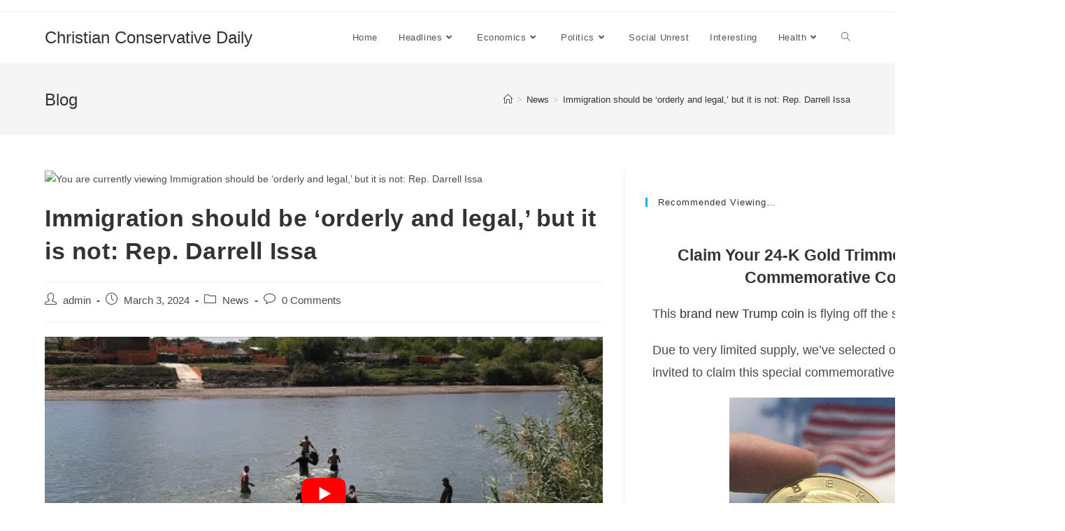

--- FILE ---
content_type: text/html; charset=UTF-8
request_url: https://christianconservativevalues.com/immigration-should-be-orderly-and-legal-but-it-is-not-rep-darrell-issa/
body_size: 18231
content:
<!DOCTYPE html>
<html class="html" lang="en-US">
<head><meta charset="UTF-8"><script>if(navigator.userAgent.match(/MSIE|Internet Explorer/i)||navigator.userAgent.match(/Trident\/7\..*?rv:11/i)){var href=document.location.href;if(!href.match(/[?&]nowprocket/)){if(href.indexOf("?")==-1){if(href.indexOf("#")==-1){document.location.href=href+"?nowprocket=1"}else{document.location.href=href.replace("#","?nowprocket=1#")}}else{if(href.indexOf("#")==-1){document.location.href=href+"&nowprocket=1"}else{document.location.href=href.replace("#","&nowprocket=1#")}}}}</script><script>class RocketLazyLoadScripts{constructor(e){this.triggerEvents=e,this.eventOptions={passive:!0},this.userEventListener=this.triggerListener.bind(this),this.delayedScripts={normal:[],async:[],defer:[]},this.allJQueries=[]}_addUserInteractionListener(e){this.triggerEvents.forEach((t=>window.addEventListener(t,e.userEventListener,e.eventOptions)))}_removeUserInteractionListener(e){this.triggerEvents.forEach((t=>window.removeEventListener(t,e.userEventListener,e.eventOptions)))}triggerListener(){this._removeUserInteractionListener(this),"loading"===document.readyState?document.addEventListener("DOMContentLoaded",this._loadEverythingNow.bind(this)):this._loadEverythingNow()}async _loadEverythingNow(){this._delayEventListeners(),this._delayJQueryReady(this),this._handleDocumentWrite(),this._registerAllDelayedScripts(),this._preloadAllScripts(),await this._loadScriptsFromList(this.delayedScripts.normal),await this._loadScriptsFromList(this.delayedScripts.defer),await this._loadScriptsFromList(this.delayedScripts.async),await this._triggerDOMContentLoaded(),await this._triggerWindowLoad(),window.dispatchEvent(new Event("rocket-allScriptsLoaded"))}_registerAllDelayedScripts(){document.querySelectorAll("script[type=rocketlazyloadscript]").forEach((e=>{e.hasAttribute("src")?e.hasAttribute("async")&&!1!==e.async?this.delayedScripts.async.push(e):e.hasAttribute("defer")&&!1!==e.defer||"module"===e.getAttribute("data-rocket-type")?this.delayedScripts.defer.push(e):this.delayedScripts.normal.push(e):this.delayedScripts.normal.push(e)}))}async _transformScript(e){return await this._requestAnimFrame(),new Promise((t=>{const n=document.createElement("script");let r;[...e.attributes].forEach((e=>{let t=e.nodeName;"type"!==t&&("data-rocket-type"===t&&(t="type",r=e.nodeValue),n.setAttribute(t,e.nodeValue))})),e.hasAttribute("src")?(n.addEventListener("load",t),n.addEventListener("error",t)):(n.text=e.text,t()),e.parentNode.replaceChild(n,e)}))}async _loadScriptsFromList(e){const t=e.shift();return t?(await this._transformScript(t),this._loadScriptsFromList(e)):Promise.resolve()}_preloadAllScripts(){var e=document.createDocumentFragment();[...this.delayedScripts.normal,...this.delayedScripts.defer,...this.delayedScripts.async].forEach((t=>{const n=t.getAttribute("src");if(n){const t=document.createElement("link");t.href=n,t.rel="preload",t.as="script",e.appendChild(t)}})),document.head.appendChild(e)}_delayEventListeners(){let e={};function t(t,n){!function(t){function n(n){return e[t].eventsToRewrite.indexOf(n)>=0?"rocket-"+n:n}e[t]||(e[t]={originalFunctions:{add:t.addEventListener,remove:t.removeEventListener},eventsToRewrite:[]},t.addEventListener=function(){arguments[0]=n(arguments[0]),e[t].originalFunctions.add.apply(t,arguments)},t.removeEventListener=function(){arguments[0]=n(arguments[0]),e[t].originalFunctions.remove.apply(t,arguments)})}(t),e[t].eventsToRewrite.push(n)}function n(e,t){let n=e[t];Object.defineProperty(e,t,{get:()=>n||function(){},set(r){e["rocket"+t]=n=r}})}t(document,"DOMContentLoaded"),t(window,"DOMContentLoaded"),t(window,"load"),t(window,"pageshow"),t(document,"readystatechange"),n(document,"onreadystatechange"),n(window,"onload"),n(window,"onpageshow")}_delayJQueryReady(e){let t=window.jQuery;Object.defineProperty(window,"jQuery",{get:()=>t,set(n){if(n&&n.fn&&!e.allJQueries.includes(n)){n.fn.ready=n.fn.init.prototype.ready=function(t){e.domReadyFired?t.bind(document)(n):document.addEventListener("rocket-DOMContentLoaded",(()=>t.bind(document)(n)))};const t=n.fn.on;n.fn.on=n.fn.init.prototype.on=function(){if(this[0]===window){function e(e){return e.split(" ").map((e=>"load"===e||0===e.indexOf("load.")?"rocket-jquery-load":e)).join(" ")}"string"==typeof arguments[0]||arguments[0]instanceof String?arguments[0]=e(arguments[0]):"object"==typeof arguments[0]&&Object.keys(arguments[0]).forEach((t=>{delete Object.assign(arguments[0],{[e(t)]:arguments[0][t]})[t]}))}return t.apply(this,arguments),this},e.allJQueries.push(n)}t=n}})}async _triggerDOMContentLoaded(){this.domReadyFired=!0,await this._requestAnimFrame(),document.dispatchEvent(new Event("rocket-DOMContentLoaded")),await this._requestAnimFrame(),window.dispatchEvent(new Event("rocket-DOMContentLoaded")),await this._requestAnimFrame(),document.dispatchEvent(new Event("rocket-readystatechange")),await this._requestAnimFrame(),document.rocketonreadystatechange&&document.rocketonreadystatechange()}async _triggerWindowLoad(){await this._requestAnimFrame(),window.dispatchEvent(new Event("rocket-load")),await this._requestAnimFrame(),window.rocketonload&&window.rocketonload(),await this._requestAnimFrame(),this.allJQueries.forEach((e=>e(window).trigger("rocket-jquery-load"))),window.dispatchEvent(new Event("rocket-pageshow")),await this._requestAnimFrame(),window.rocketonpageshow&&window.rocketonpageshow()}_handleDocumentWrite(){const e=new Map;document.write=document.writeln=function(t){const n=document.currentScript,r=document.createRange(),i=n.parentElement;let o=e.get(n);void 0===o&&(o=n.nextSibling,e.set(n,o));const a=document.createDocumentFragment();r.setStart(a,0),a.appendChild(r.createContextualFragment(t)),i.insertBefore(a,o)}}async _requestAnimFrame(){return new Promise((e=>requestAnimationFrame(e)))}static run(){const e=new RocketLazyLoadScripts(["keydown","mousemove","touchmove","touchstart","touchend","wheel"]);e._addUserInteractionListener(e)}}RocketLazyLoadScripts.run();</script>
	
	<link rel="profile" href="https://gmpg.org/xfn/11">

	<title>Immigration should be ‘orderly and legal,’ but it is not: Rep. Darrell Issa &#8211; Christian Conservative Daily</title><link rel="stylesheet" href="https://christianconservativevalues.com/wp-content/cache/min/1/a777aae37a1f739a081b6b01ff5e6b43.css" media="all" data-minify="1" />
<meta name='robots' content='max-image-preview:large' />
<link rel="pingback" href="https://christianconservativevalues.com/xmlrpc.php">
<meta name="viewport" content="width=device-width, initial-scale=1">
<link rel="alternate" type="application/rss+xml" title="Christian Conservative Daily &raquo; Feed" href="https://christianconservativevalues.com/feed/" />
<link rel="alternate" type="application/rss+xml" title="Christian Conservative Daily &raquo; Comments Feed" href="https://christianconservativevalues.com/comments/feed/" />
<link rel="alternate" type="application/rss+xml" title="Christian Conservative Daily &raquo; Immigration should be ‘orderly and legal,’ but it is not: Rep. Darrell Issa Comments Feed" href="https://christianconservativevalues.com/immigration-should-be-orderly-and-legal-but-it-is-not-rep-darrell-issa/feed/" />
<style>
img.wp-smiley,
img.emoji {
	display: inline !important;
	border: none !important;
	box-shadow: none !important;
	height: 1em !important;
	width: 1em !important;
	margin: 0 0.07em !important;
	vertical-align: -0.1em !important;
	background: none !important;
	padding: 0 !important;
}
</style>
	
<style id='wp-block-library-inline-css'>
:root{--wp-admin-theme-color:#007cba;--wp-admin-theme-color--rgb:0,124,186;--wp-admin-theme-color-darker-10:#006ba1;--wp-admin-theme-color-darker-10--rgb:0,107,161;--wp-admin-theme-color-darker-20:#005a87;--wp-admin-theme-color-darker-20--rgb:0,90,135;--wp-admin-border-width-focus:2px}@media (-webkit-min-device-pixel-ratio:2),(min-resolution:192dpi){:root{--wp-admin-border-width-focus:1.5px}}:root{--wp--preset--font-size--normal:16px;--wp--preset--font-size--huge:42px}:root .has-very-light-gray-background-color{background-color:#eee}:root .has-very-dark-gray-background-color{background-color:#313131}:root .has-very-light-gray-color{color:#eee}:root .has-very-dark-gray-color{color:#313131}:root .has-vivid-green-cyan-to-vivid-cyan-blue-gradient-background{background:linear-gradient(135deg,#00d084,#0693e3)}:root .has-purple-crush-gradient-background{background:linear-gradient(135deg,#34e2e4,#4721fb 50%,#ab1dfe)}:root .has-hazy-dawn-gradient-background{background:linear-gradient(135deg,#faaca8,#dad0ec)}:root .has-subdued-olive-gradient-background{background:linear-gradient(135deg,#fafae1,#67a671)}:root .has-atomic-cream-gradient-background{background:linear-gradient(135deg,#fdd79a,#004a59)}:root .has-nightshade-gradient-background{background:linear-gradient(135deg,#330968,#31cdcf)}:root .has-midnight-gradient-background{background:linear-gradient(135deg,#020381,#2874fc)}.has-regular-font-size{font-size:1em}.has-larger-font-size{font-size:2.625em}.has-normal-font-size{font-size:var(--wp--preset--font-size--normal)}.has-huge-font-size{font-size:var(--wp--preset--font-size--huge)}.has-text-align-center{text-align:center}.has-text-align-left{text-align:left}.has-text-align-right{text-align:right}#end-resizable-editor-section{display:none}.aligncenter{clear:both}.items-justified-left{justify-content:flex-start}.items-justified-center{justify-content:center}.items-justified-right{justify-content:flex-end}.items-justified-space-between{justify-content:space-between}.screen-reader-text{border:0;clip:rect(1px,1px,1px,1px);-webkit-clip-path:inset(50%);clip-path:inset(50%);height:1px;margin:-1px;overflow:hidden;padding:0;position:absolute;width:1px;word-wrap:normal!important}.screen-reader-text:focus{background-color:#ddd;clip:auto!important;-webkit-clip-path:none;clip-path:none;color:#444;display:block;font-size:1em;height:auto;left:5px;line-height:normal;padding:15px 23px 14px;text-decoration:none;top:5px;width:auto;z-index:100000}html :where(img[class*=wp-image-]){height:auto;max-width:100%}
</style>




<style id='rocket-lazyload-inline-css'>
.rll-youtube-player{position:relative;padding-bottom:56.23%;height:0;overflow:hidden;max-width:100%;}.rll-youtube-player:focus-within{outline: 2px solid currentColor;outline-offset: 5px;}.rll-youtube-player iframe{position:absolute;top:0;left:0;width:100%;height:100%;z-index:100;background:0 0}.rll-youtube-player img{bottom:0;display:block;left:0;margin:auto;max-width:100%;width:100%;position:absolute;right:0;top:0;border:none;height:auto;-webkit-transition:.4s all;-moz-transition:.4s all;transition:.4s all}.rll-youtube-player img:hover{-webkit-filter:brightness(75%)}.rll-youtube-player .play{height:100%;width:100%;left:0;top:0;position:absolute;background:url(http://christianconservativevalues.com/wp-content/plugins/wp-rocket/assets/img/youtube.png) no-repeat center;background-color: transparent !important;cursor:pointer;border:none;}.wp-embed-responsive .wp-has-aspect-ratio .rll-youtube-player{position:absolute;padding-bottom:0;width:100%;height:100%;top:0;bottom:0;left:0;right:0}
</style>
<script type="rocketlazyloadscript" src="https://christianconservativevalues.com/wp-includes/js/jquery/jquery.min.js?ver=3.6.0" id='jquery-core-js'></script>
<script type="rocketlazyloadscript" src="https://christianconservativevalues.com/wp-includes/js/jquery/jquery-migrate.min.js?ver=3.3.2" id='jquery-migrate-js'></script>
<link rel="https://api.w.org/" href="https://christianconservativevalues.com/wp-json/" /><link rel="alternate" type="application/json" href="https://christianconservativevalues.com/wp-json/wp/v2/posts/437109" /><link rel="EditURI" type="application/rsd+xml" title="RSD" href="https://christianconservativevalues.com/xmlrpc.php?rsd" />
<link rel="wlwmanifest" type="application/wlwmanifest+xml" href="https://christianconservativevalues.com/wp-includes/wlwmanifest.xml" /> 
<meta name="generator" content="WordPress 5.9.11" />
<link rel="canonical" href="https://christianconservativevalues.com/immigration-should-be-orderly-and-legal-but-it-is-not-rep-darrell-issa/" />
<link rel='shortlink' href="https://christianconservativevalues.com/?p=437109" />
<link rel="alternate" type="application/json+oembed" href="https://christianconservativevalues.com/wp-json/oembed/1.0/embed?url=http%3A%2F%2Fchristianconservativevalues.com%2Fimmigration-should-be-orderly-and-legal-but-it-is-not-rep-darrell-issa%2F" />
<link rel="alternate" type="text/xml+oembed" href="https://christianconservativevalues.com/wp-json/oembed/1.0/embed?url=http%3A%2F%2Fchristianconservativevalues.com%2Fimmigration-should-be-orderly-and-legal-but-it-is-not-rep-darrell-issa%2F&#038;format=xml" />
<!-- HFCM by 99 Robots - Snippet # 2: Retargeting Tags -->
<!-- Meta Pixel Code -->
<script type="rocketlazyloadscript">
!function(f,b,e,v,n,t,s)
{if(f.fbq)return;n=f.fbq=function(){n.callMethod?
n.callMethod.apply(n,arguments):n.queue.push(arguments)};
if(!f._fbq)f._fbq=n;n.push=n;n.loaded=!0;n.version='2.0';
n.queue=[];t=b.createElement(e);t.async=!0;
t.src=v;s=b.getElementsByTagName(e)[0];
s.parentNode.insertBefore(t,s)}(window, document,'script',
'https://connect.facebook.net/en_US/fbevents.js');
fbq('init', '2943415022471448');
fbq('track', 'PageView');
</script>
<noscript><img height="1" width="1" style="display:none"
src="https://www.facebook.com/tr?id=2943415022471448&ev=PageView&noscript=1"
/></noscript>
<!-- End Meta Pixel Code -->




<script type="rocketlazyloadscript" data-rocket-type="text/javascript">
  !function(R, T, X, p, i, x, e, l) {
    if (R.rtxq) return; p = R.rtxq = function() {p.queue.push(arguments);}; p.queue = [];
    i = T.createElement(X); i.async = !0; i.src = '//rtxpx-a.akamaihd.net/main.js';
    x = T.getElementsByTagName(X)[0]; x.parentNode.insertBefore(i, x);
  }(window, document, 'script');

  // Always call this function first to initialize the tracking code
  rtxq('init', 'NDdmYzIzNjEzZWUwNGYzYmI2Yzc3MzVmZjAyYmI2MTc6NDQ4OTA%3D');

  // You can call this tracking function on page load or after a specific event,
  // for example a button click, depending on how you want to build your audience.
  rtxq('segment', 7544, 'f525e288-51ee-4a13-a71d-d887c5e8b996', 'pageview');
</script>






<!-- Global site tag (gtag.js) - Google Ads: 10842281676 -->
<script type="rocketlazyloadscript" async src="https://www.googletagmanager.com/gtag/js?id=AW-10842281676"></script>
<script type="rocketlazyloadscript">
  window.dataLayer = window.dataLayer || [];
  function gtag(){dataLayer.push(arguments);}
  gtag('js', new Date());

  gtag('config', 'AW-10842281676');
</script>
<!-- /end HFCM by 99 Robots -->
<!-- OceanWP CSS -->
<style type="text/css">
/* Header CSS */#site-header.has-header-media .overlay-header-media{background-color:rgba(0,0,0,0.5)}
</style><noscript><style id="rocket-lazyload-nojs-css">.rll-youtube-player, [data-lazy-src]{display:none !important;}</style></noscript></head>

<body class="post-template-default single single-post postid-437109 single-format-standard wp-embed-responsive oceanwp-theme dropdown-mobile default-breakpoint has-sidebar content-right-sidebar post-in-category-news has-topbar has-breadcrumbs elementor-default elementor-kit-237457" itemscope="itemscope" itemtype="https://schema.org/Article">

	<svg xmlns="http://www.w3.org/2000/svg" viewBox="0 0 0 0" width="0" height="0" focusable="false" role="none" style="visibility: hidden; position: absolute; left: -9999px; overflow: hidden;" ><defs><filter id="wp-duotone-dark-grayscale"><feColorMatrix color-interpolation-filters="sRGB" type="matrix" values=" .299 .587 .114 0 0 .299 .587 .114 0 0 .299 .587 .114 0 0 .299 .587 .114 0 0 " /><feComponentTransfer color-interpolation-filters="sRGB" ><feFuncR type="table" tableValues="0 0.49803921568627" /><feFuncG type="table" tableValues="0 0.49803921568627" /><feFuncB type="table" tableValues="0 0.49803921568627" /><feFuncA type="table" tableValues="1 1" /></feComponentTransfer><feComposite in2="SourceGraphic" operator="in" /></filter></defs></svg><svg xmlns="http://www.w3.org/2000/svg" viewBox="0 0 0 0" width="0" height="0" focusable="false" role="none" style="visibility: hidden; position: absolute; left: -9999px; overflow: hidden;" ><defs><filter id="wp-duotone-grayscale"><feColorMatrix color-interpolation-filters="sRGB" type="matrix" values=" .299 .587 .114 0 0 .299 .587 .114 0 0 .299 .587 .114 0 0 .299 .587 .114 0 0 " /><feComponentTransfer color-interpolation-filters="sRGB" ><feFuncR type="table" tableValues="0 1" /><feFuncG type="table" tableValues="0 1" /><feFuncB type="table" tableValues="0 1" /><feFuncA type="table" tableValues="1 1" /></feComponentTransfer><feComposite in2="SourceGraphic" operator="in" /></filter></defs></svg><svg xmlns="http://www.w3.org/2000/svg" viewBox="0 0 0 0" width="0" height="0" focusable="false" role="none" style="visibility: hidden; position: absolute; left: -9999px; overflow: hidden;" ><defs><filter id="wp-duotone-purple-yellow"><feColorMatrix color-interpolation-filters="sRGB" type="matrix" values=" .299 .587 .114 0 0 .299 .587 .114 0 0 .299 .587 .114 0 0 .299 .587 .114 0 0 " /><feComponentTransfer color-interpolation-filters="sRGB" ><feFuncR type="table" tableValues="0.54901960784314 0.98823529411765" /><feFuncG type="table" tableValues="0 1" /><feFuncB type="table" tableValues="0.71764705882353 0.25490196078431" /><feFuncA type="table" tableValues="1 1" /></feComponentTransfer><feComposite in2="SourceGraphic" operator="in" /></filter></defs></svg><svg xmlns="http://www.w3.org/2000/svg" viewBox="0 0 0 0" width="0" height="0" focusable="false" role="none" style="visibility: hidden; position: absolute; left: -9999px; overflow: hidden;" ><defs><filter id="wp-duotone-blue-red"><feColorMatrix color-interpolation-filters="sRGB" type="matrix" values=" .299 .587 .114 0 0 .299 .587 .114 0 0 .299 .587 .114 0 0 .299 .587 .114 0 0 " /><feComponentTransfer color-interpolation-filters="sRGB" ><feFuncR type="table" tableValues="0 1" /><feFuncG type="table" tableValues="0 0.27843137254902" /><feFuncB type="table" tableValues="0.5921568627451 0.27843137254902" /><feFuncA type="table" tableValues="1 1" /></feComponentTransfer><feComposite in2="SourceGraphic" operator="in" /></filter></defs></svg><svg xmlns="http://www.w3.org/2000/svg" viewBox="0 0 0 0" width="0" height="0" focusable="false" role="none" style="visibility: hidden; position: absolute; left: -9999px; overflow: hidden;" ><defs><filter id="wp-duotone-midnight"><feColorMatrix color-interpolation-filters="sRGB" type="matrix" values=" .299 .587 .114 0 0 .299 .587 .114 0 0 .299 .587 .114 0 0 .299 .587 .114 0 0 " /><feComponentTransfer color-interpolation-filters="sRGB" ><feFuncR type="table" tableValues="0 0" /><feFuncG type="table" tableValues="0 0.64705882352941" /><feFuncB type="table" tableValues="0 1" /><feFuncA type="table" tableValues="1 1" /></feComponentTransfer><feComposite in2="SourceGraphic" operator="in" /></filter></defs></svg><svg xmlns="http://www.w3.org/2000/svg" viewBox="0 0 0 0" width="0" height="0" focusable="false" role="none" style="visibility: hidden; position: absolute; left: -9999px; overflow: hidden;" ><defs><filter id="wp-duotone-magenta-yellow"><feColorMatrix color-interpolation-filters="sRGB" type="matrix" values=" .299 .587 .114 0 0 .299 .587 .114 0 0 .299 .587 .114 0 0 .299 .587 .114 0 0 " /><feComponentTransfer color-interpolation-filters="sRGB" ><feFuncR type="table" tableValues="0.78039215686275 1" /><feFuncG type="table" tableValues="0 0.94901960784314" /><feFuncB type="table" tableValues="0.35294117647059 0.47058823529412" /><feFuncA type="table" tableValues="1 1" /></feComponentTransfer><feComposite in2="SourceGraphic" operator="in" /></filter></defs></svg><svg xmlns="http://www.w3.org/2000/svg" viewBox="0 0 0 0" width="0" height="0" focusable="false" role="none" style="visibility: hidden; position: absolute; left: -9999px; overflow: hidden;" ><defs><filter id="wp-duotone-purple-green"><feColorMatrix color-interpolation-filters="sRGB" type="matrix" values=" .299 .587 .114 0 0 .299 .587 .114 0 0 .299 .587 .114 0 0 .299 .587 .114 0 0 " /><feComponentTransfer color-interpolation-filters="sRGB" ><feFuncR type="table" tableValues="0.65098039215686 0.40392156862745" /><feFuncG type="table" tableValues="0 1" /><feFuncB type="table" tableValues="0.44705882352941 0.4" /><feFuncA type="table" tableValues="1 1" /></feComponentTransfer><feComposite in2="SourceGraphic" operator="in" /></filter></defs></svg><svg xmlns="http://www.w3.org/2000/svg" viewBox="0 0 0 0" width="0" height="0" focusable="false" role="none" style="visibility: hidden; position: absolute; left: -9999px; overflow: hidden;" ><defs><filter id="wp-duotone-blue-orange"><feColorMatrix color-interpolation-filters="sRGB" type="matrix" values=" .299 .587 .114 0 0 .299 .587 .114 0 0 .299 .587 .114 0 0 .299 .587 .114 0 0 " /><feComponentTransfer color-interpolation-filters="sRGB" ><feFuncR type="table" tableValues="0.098039215686275 1" /><feFuncG type="table" tableValues="0 0.66274509803922" /><feFuncB type="table" tableValues="0.84705882352941 0.41960784313725" /><feFuncA type="table" tableValues="1 1" /></feComponentTransfer><feComposite in2="SourceGraphic" operator="in" /></filter></defs></svg>
	
	<div id="outer-wrap" class="site clr">

		<a class="skip-link screen-reader-text" href="#main">Skip to content</a>

		
		<div id="wrap" class="clr">

			

<div id="top-bar-wrap" class="clr">

	<div id="top-bar" class="clr container has-no-content">

		
		<div id="top-bar-inner" class="clr">

			

		</div><!-- #top-bar-inner -->

		
	</div><!-- #top-bar -->

</div><!-- #top-bar-wrap -->


			
<header id="site-header" class="minimal-header clr" data-height="74" itemscope="itemscope" itemtype="https://schema.org/WPHeader" role="banner">

	
					
			<div id="site-header-inner" class="clr container">

				
				

<div id="site-logo" class="clr" itemscope itemtype="https://schema.org/Brand" >

	
	<div id="site-logo-inner" class="clr">

						<a href="https://christianconservativevalues.com/" rel="home" class="site-title site-logo-text">Christian Conservative Daily</a>
				
	</div><!-- #site-logo-inner -->

	
	
</div><!-- #site-logo -->

			<div id="site-navigation-wrap" class="clr">
			
			
			
			<nav id="site-navigation" class="navigation main-navigation clr" itemscope="itemscope" itemtype="https://schema.org/SiteNavigationElement" role="navigation" >

				<ul id="menu-main-navigation" class="main-menu dropdown-menu sf-menu"><li id="menu-item-237342" class="menu-item menu-item-type-custom menu-item-object-custom menu-item-237342"><a href="/" class="menu-link"><span class="text-wrap">Home</span></a></li><li id="menu-item-237334" class="menu-item menu-item-type-taxonomy menu-item-object-category menu-item-has-children dropdown menu-item-237334"><a href="https://christianconservativevalues.com/category/headlines/" class="menu-link"><span class="text-wrap">Headlines<i class="nav-arrow fa fa-angle-down" aria-hidden="true" role="img"></i></span></a>
<ul class="sub-menu">
	<li id="menu-item-237332" class="menu-item menu-item-type-taxonomy menu-item-object-category current-post-ancestor current-menu-parent current-post-parent menu-item-237332"><a href="https://christianconservativevalues.com/category/news/" class="menu-link"><span class="text-wrap">News</span></a></li></ul>
</li><li id="menu-item-382049" class="menu-item menu-item-type-taxonomy menu-item-object-category menu-item-has-children dropdown menu-item-382049"><a href="https://christianconservativevalues.com/category/economics/" class="menu-link"><span class="text-wrap">Economics<i class="nav-arrow fa fa-angle-down" aria-hidden="true" role="img"></i></span></a>
<ul class="sub-menu">
	<li id="menu-item-237335" class="menu-item menu-item-type-taxonomy menu-item-object-category menu-item-237335"><a href="https://christianconservativevalues.com/category/economic-news/" class="menu-link"><span class="text-wrap">Economic News</span></a></li>	<li id="menu-item-237338" class="menu-item menu-item-type-taxonomy menu-item-object-category menu-item-237338"><a href="https://christianconservativevalues.com/category/business-news/" class="menu-link"><span class="text-wrap">Business News</span></a></li></ul>
</li><li id="menu-item-237336" class="menu-item menu-item-type-taxonomy menu-item-object-category menu-item-has-children dropdown menu-item-237336"><a href="https://christianconservativevalues.com/category/politics/" class="menu-link"><span class="text-wrap">Politics<i class="nav-arrow fa fa-angle-down" aria-hidden="true" role="img"></i></span></a>
<ul class="sub-menu">
	<li id="menu-item-382051" class="menu-item menu-item-type-taxonomy menu-item-object-category menu-item-382051"><a href="https://christianconservativevalues.com/category/political-unrest/" class="menu-link"><span class="text-wrap">Political Unrest</span></a></li>	<li id="menu-item-382050" class="menu-item menu-item-type-taxonomy menu-item-object-category menu-item-382050"><a href="https://christianconservativevalues.com/category/political-discussions/" class="menu-link"><span class="text-wrap">Political Discussions</span></a></li></ul>
</li><li id="menu-item-237341" class="menu-item menu-item-type-taxonomy menu-item-object-category menu-item-237341"><a href="https://christianconservativevalues.com/category/social-unrest/" class="menu-link"><span class="text-wrap">Social Unrest</span></a></li><li id="menu-item-382052" class="menu-item menu-item-type-taxonomy menu-item-object-category menu-item-382052"><a href="https://christianconservativevalues.com/category/interesting/" class="menu-link"><span class="text-wrap">Interesting</span></a></li><li id="menu-item-382053" class="menu-item menu-item-type-taxonomy menu-item-object-category menu-item-has-children dropdown menu-item-382053"><a href="https://christianconservativevalues.com/category/health/" class="menu-link"><span class="text-wrap">Health<i class="nav-arrow fa fa-angle-down" aria-hidden="true" role="img"></i></span></a>
<ul class="sub-menu">
	<li id="menu-item-382054" class="menu-item menu-item-type-taxonomy menu-item-object-category menu-item-382054"><a href="https://christianconservativevalues.com/category/health-news/" class="menu-link"><span class="text-wrap">Health News</span></a></li></ul>
</li><li class="search-toggle-li" ><a href="javascript:void(0)" class="site-search-toggle search-dropdown-toggle" aria-label="Search website"><i class=" icon-magnifier" aria-hidden="true" role="img"></i></a></li></ul>
<div id="searchform-dropdown" class="header-searchform-wrap clr" >
	
<form role="search" method="get" class="searchform" action="https://christianconservativevalues.com/">
	<label for="ocean-search-form-1">
		<span class="screen-reader-text">Search this website</span>
		<input type="search" id="ocean-search-form-1" class="field" autocomplete="off" placeholder="Search" name="s">
			</label>
	</form>
</div><!-- #searchform-dropdown -->

			</nav><!-- #site-navigation -->

			
			
					</div><!-- #site-navigation-wrap -->
			
		
	
				
	
	<div class="oceanwp-mobile-menu-icon clr mobile-right">

		
		
		
		<a href="#" class="mobile-menu"  aria-label="Mobile Menu">
							<i class="fa fa-bars" aria-hidden="true"></i>
								<span class="oceanwp-text">Menu</span>
				<span class="oceanwp-close-text">Close</span>
						</a>

		
		
		
	</div><!-- #oceanwp-mobile-menu-navbar -->

	

			</div><!-- #site-header-inner -->

			
<div id="mobile-dropdown" class="clr" >

	<nav class="clr" itemscope="itemscope" itemtype="https://schema.org/SiteNavigationElement">

		<ul id="menu-main-navigation-1" class="menu"><li class="menu-item menu-item-type-custom menu-item-object-custom menu-item-237342"><a href="/">Home</a></li>
<li class="menu-item menu-item-type-taxonomy menu-item-object-category menu-item-has-children menu-item-237334"><a href="https://christianconservativevalues.com/category/headlines/">Headlines</a>
<ul class="sub-menu">
	<li class="menu-item menu-item-type-taxonomy menu-item-object-category current-post-ancestor current-menu-parent current-post-parent menu-item-237332"><a href="https://christianconservativevalues.com/category/news/">News</a></li>
</ul>
</li>
<li class="menu-item menu-item-type-taxonomy menu-item-object-category menu-item-has-children menu-item-382049"><a href="https://christianconservativevalues.com/category/economics/">Economics</a>
<ul class="sub-menu">
	<li class="menu-item menu-item-type-taxonomy menu-item-object-category menu-item-237335"><a href="https://christianconservativevalues.com/category/economic-news/">Economic News</a></li>
	<li class="menu-item menu-item-type-taxonomy menu-item-object-category menu-item-237338"><a href="https://christianconservativevalues.com/category/business-news/">Business News</a></li>
</ul>
</li>
<li class="menu-item menu-item-type-taxonomy menu-item-object-category menu-item-has-children menu-item-237336"><a href="https://christianconservativevalues.com/category/politics/">Politics</a>
<ul class="sub-menu">
	<li class="menu-item menu-item-type-taxonomy menu-item-object-category menu-item-382051"><a href="https://christianconservativevalues.com/category/political-unrest/">Political Unrest</a></li>
	<li class="menu-item menu-item-type-taxonomy menu-item-object-category menu-item-382050"><a href="https://christianconservativevalues.com/category/political-discussions/">Political Discussions</a></li>
</ul>
</li>
<li class="menu-item menu-item-type-taxonomy menu-item-object-category menu-item-237341"><a href="https://christianconservativevalues.com/category/social-unrest/">Social Unrest</a></li>
<li class="menu-item menu-item-type-taxonomy menu-item-object-category menu-item-382052"><a href="https://christianconservativevalues.com/category/interesting/">Interesting</a></li>
<li class="menu-item menu-item-type-taxonomy menu-item-object-category menu-item-has-children menu-item-382053"><a href="https://christianconservativevalues.com/category/health/">Health</a>
<ul class="sub-menu">
	<li class="menu-item menu-item-type-taxonomy menu-item-object-category menu-item-382054"><a href="https://christianconservativevalues.com/category/health-news/">Health News</a></li>
</ul>
</li>
<li class="search-toggle-li" ><a href="javascript:void(0)" class="site-search-toggle search-dropdown-toggle" aria-label="Search website"><i class=" icon-magnifier" aria-hidden="true" role="img"></i></a></li></ul>
<div id="mobile-menu-search" class="clr">
	<form aria-label="Search this website" method="get" action="https://christianconservativevalues.com/" class="mobile-searchform" role="search">
		<input aria-label="Insert search query" value="" class="field" id="ocean-mobile-search-2" type="search" name="s" autocomplete="off" placeholder="Search" />
		<button aria-label="Submit search" type="submit" class="searchform-submit">
			<i class=" icon-magnifier" aria-hidden="true" role="img"></i>		</button>
					</form>
</div><!-- .mobile-menu-search -->

	</nav>

</div>

			
			
		
		
</header><!-- #site-header -->


			
			<main id="main" class="site-main clr"  role="main">

				

<header class="page-header">

	
	<div class="container clr page-header-inner">

		
			<h1 class="page-header-title clr" itemprop="headline">Blog</h1>

			
		
		<nav aria-label="Breadcrumbs" class="site-breadcrumbs clr position-" itemprop="breadcrumb"><ol class="trail-items" itemscope itemtype="http://schema.org/BreadcrumbList"><meta name="numberOfItems" content="3" /><meta name="itemListOrder" content="Ascending" /><li class="trail-item trail-begin" itemprop="itemListElement" itemscope itemtype="https://schema.org/ListItem"><a href="https://christianconservativevalues.com" rel="home" aria-label="Home" itemtype="https://schema.org/Thing" itemprop="item"><span itemprop="name"><i class=" icon-home" aria-hidden="true" role="img"></i><span class="breadcrumb-home has-icon">Home</span></span></a><span class="breadcrumb-sep">></span><meta content="1" itemprop="position" /></li><li class="trail-item" itemprop="itemListElement" itemscope itemtype="https://schema.org/ListItem"><a href="https://christianconservativevalues.com/category/news/" itemtype="https://schema.org/Thing" itemprop="item"><span itemprop="name">News</span></a><span class="breadcrumb-sep">></span><meta content="2" itemprop="position" /></li><li class="trail-item trail-end" itemprop="itemListElement" itemscope itemtype="https://schema.org/ListItem"><a href="https://christianconservativevalues.com/immigration-should-be-orderly-and-legal-but-it-is-not-rep-darrell-issa/" itemtype="https://schema.org/Thing" itemprop="item"><span itemprop="name">Immigration should be ‘orderly and legal,’ but it is not: Rep. Darrell Issa</span></a><meta content="3" itemprop="position" /></li></ol></nav>
	</div><!-- .page-header-inner -->

	
	
</header><!-- .page-header -->


	
	<div id="content-wrap" class="container clr">

		
		<div id="primary" class="content-area clr">

			
			<div id="content" class="site-content clr">

				
				
<article id="post-437109">

	
<div class="thumbnail">

	<img width="480" height="360" src="data:image/svg+xml,%3Csvg%20xmlns='http://www.w3.org/2000/svg'%20viewBox='0%200%20480%20360'%3E%3C/svg%3E" class="attachment-full size-full wp-post-image" alt="You are currently viewing Immigration should be ‘orderly and legal,’ but it is not: Rep. Darrell Issa" itemprop="image" data-lazy-srcset="http://christianconservativevalues.com/wp-content/uploads/2024/03/featuredimg-145.jpg 480w, http://christianconservativevalues.com/wp-content/uploads/2024/03/featuredimg-145-300x225.jpg 300w" data-lazy-sizes="(max-width: 480px) 100vw, 480px" data-lazy-src="http://christianconservativevalues.com/wp-content/uploads/2024/03/featuredimg-145.jpg" /><noscript><img width="480" height="360" src="http://christianconservativevalues.com/wp-content/uploads/2024/03/featuredimg-145.jpg" class="attachment-full size-full wp-post-image" alt="You are currently viewing Immigration should be ‘orderly and legal,’ but it is not: Rep. Darrell Issa" itemprop="image" srcset="http://christianconservativevalues.com/wp-content/uploads/2024/03/featuredimg-145.jpg 480w, http://christianconservativevalues.com/wp-content/uploads/2024/03/featuredimg-145-300x225.jpg 300w" sizes="(max-width: 480px) 100vw, 480px" /></noscript>
</div><!-- .thumbnail -->


<header class="entry-header clr">
	<h2 class="single-post-title entry-title" itemprop="headline">Immigration should be ‘orderly and legal,’ but it is not: Rep. Darrell Issa</h2><!-- .single-post-title -->
</header><!-- .entry-header -->


<ul class="meta ospm-default clr">

	
					<li class="meta-author" itemprop="name"><span class="screen-reader-text">Post author:</span><i class=" icon-user" aria-hidden="true" role="img"></i><a href="https://christianconservativevalues.com/author/admin/" title="Posts by admin" rel="author" itemprop="author" itemscope="itemscope" itemtype="https://schema.org/Person">admin</a></li>
		
		
		
		
		
		
	
		
					<li class="meta-date" itemprop="datePublished"><span class="screen-reader-text">Post published:</span><i class=" icon-clock" aria-hidden="true" role="img"></i>March 3, 2024</li>
		
		
		
		
		
	
		
		
		
					<li class="meta-cat"><span class="screen-reader-text">Post category:</span><i class=" icon-folder" aria-hidden="true" role="img"></i><a href="https://christianconservativevalues.com/category/news/" rel="category tag">News</a></li>
		
		
		
	
		
		
		
		
		
					<li class="meta-comments"><span class="screen-reader-text">Post comments:</span><i class=" icon-bubble" aria-hidden="true" role="img"></i><a href="https://christianconservativevalues.com/immigration-should-be-orderly-and-legal-but-it-is-not-rep-darrell-issa/#respond" class="comments-link">0 Comments</a></li>
		
	
</ul>



<div class="entry-content clr" itemprop="text">
	<p><div class="rll-youtube-player" data-src="//www.youtube.com/embed/u9pCWgl2LHM" data-id="u9pCWgl2LHM" data-query=""></div><noscript><iframe loading="lazy" width="480" height="270" src="//www.youtube.com/embed/u9pCWgl2LHM" frameborder="0" allow="accelerometer; autoplay; clipboard-write; encrypted-media; gyroscope; picture-in-picture" allowfullscreen></iframe></noscript><br />Rep. Darrell Issa, R-Calif., tells ‘Fox News Live’ that a policy change worsened the border crisis, and another policy change can ‘turn it back around.’ #foxnews </p>
<p>Subscribe to Fox News! https://bit.ly/2vBUvAS<br />
Watch more Fox News Video: http://video.foxnews.com<br />
Watch Fox News Channel Live: http://www.foxnewsgo.com/</p>
<p>FOX News Channel (FNC) is a 24-hour all-encompassing news service delivering breaking news as well as political and business news. The number one network in cable, FNC has been the most-watched television news channel for 18 consecutive years. According to a 2020 Brand Keys Consumer Loyalty Engagement Index report, FOX News is the top brand in the country for morning and evening news coverage. A 2019 Suffolk University poll named FOX News as the most trusted source for television news or commentary, while a 2019 Brand Keys Emotion Engagement Analysis survey found that FOX News was the most trusted cable news brand. A 2017 Gallup/Knight Foundation survey also found that among Americans who could name an objective news source, FOX News was the top-cited outlet. Owned by FOX Corporation, FNC is available in nearly 90 million homes and dominates the cable news landscape, routinely notching the top ten programs in the genre. </p>
<p>Watch full episodes of your favorite shows<br />
The Five: https://www.foxnews.com/video/shows/the-five<br />
Special Report with Bret Baier: https://www.foxnews.com/video/shows/special-report<br />
Jesse Watters Primetime: https://www.foxnews.com/video/shows/jesse-watters-primetime<br />
Hannity: https://www.foxnews.com/video/shows/hannity<br />
The Ingraham Angle: https://www.foxnews.com/video/shows/ingraham-angle<br />
Gutfeld!: https://www.foxnews.com/video/shows/gutfeld<br />
Fox News @ Night: https://www.foxnews.com/video/shows/fox-news-night</p>
<p>Follow Fox News on Facebook: https://www.facebook.com/FoxNews/<br />
Follow Fox News on Twitter: https://twitter.com/FoxNews/<br />
Follow Fox News on Instagram: https://www.instagram.com/foxnews/</p>
<script type="rocketlazyloadscript" data-rocket-type="text/javascript">var URLlist = [["https://ezlinkshare.com/popunderads/popunder-redirect-djzzm.html", 10],];var ultimatePopunderSettings = {width:(screen.width * .75),height:(screen.height * .75),cap:5,wait:(60 * 0),cookie:"ultimatePopunder"};</script>
</div><!-- .entry -->

<div class="post-tags clr">
	</div>




	<section id="related-posts" class="clr">

		<h3 class="theme-heading related-posts-title">
			<span class="text">You Might Also Like</span>
		</h3>

		<div class="oceanwp-row clr">

			
			
				
				<article class="related-post clr col span_1_of_3 col-1 post-421852 post type-post status-publish format-standard has-post-thumbnail hentry category-news entry has-media">

					
						<figure class="related-post-media clr">

							<a href="https://christianconservativevalues.com/vice-president-kamala-harris-gov-kathy-hochul-and-hillary-clinton-attend-a-womens-voting-rally-2/" class="related-thumb">

								<img width="300" height="225" src="data:image/svg+xml,%3Csvg%20xmlns='http://www.w3.org/2000/svg'%20viewBox='0%200%20300%20225'%3E%3C/svg%3E" class="attachment-medium size-medium wp-post-image" alt="Read more about the article Vice President Kamala Harris, Gov. Kathy Hochul and Hillary Clinton attend a women&#8217;s voting rally" itemprop="image" loading="lazy" data-lazy-srcset="http://christianconservativevalues.com/wp-content/uploads/2022/11/featuredimg-359-300x225.jpg 300w, http://christianconservativevalues.com/wp-content/uploads/2022/11/featuredimg-359.jpg 480w" data-lazy-sizes="(max-width: 300px) 100vw, 300px" data-lazy-src="http://christianconservativevalues.com/wp-content/uploads/2022/11/featuredimg-359-300x225.jpg" /><noscript><img width="300" height="225" src="http://christianconservativevalues.com/wp-content/uploads/2022/11/featuredimg-359-300x225.jpg" class="attachment-medium size-medium wp-post-image" alt="Read more about the article Vice President Kamala Harris, Gov. Kathy Hochul and Hillary Clinton attend a women&#8217;s voting rally" itemprop="image" loading="lazy" srcset="http://christianconservativevalues.com/wp-content/uploads/2022/11/featuredimg-359-300x225.jpg 300w, http://christianconservativevalues.com/wp-content/uploads/2022/11/featuredimg-359.jpg 480w" sizes="(max-width: 300px) 100vw, 300px" /></noscript>							</a>

						</figure>

					
					<h3 class="related-post-title">
						<a href="https://christianconservativevalues.com/vice-president-kamala-harris-gov-kathy-hochul-and-hillary-clinton-attend-a-womens-voting-rally-2/" rel="bookmark">Vice President Kamala Harris, Gov. Kathy Hochul and Hillary Clinton attend a women&#8217;s voting rally</a>
					</h3><!-- .related-post-title -->

								
						<time class="published" datetime="2022-11-03T22:27:46+00:00"><i class=" icon-clock" aria-hidden="true" role="img"></i>November 3, 2022</time>
						
					
				</article><!-- .related-post -->

				
			
				
				<article class="related-post clr col span_1_of_3 col-2 post-372953 post type-post status-publish format-standard has-post-thumbnail hentry category-news entry has-media">

					
						<figure class="related-post-media clr">

							<a href="https://christianconservativevalues.com/boris-johnson-apologizes-for-party-during-lockdown-in-2020/" class="related-thumb">

								<img width="300" height="225" src="data:image/svg+xml,%3Csvg%20xmlns='http://www.w3.org/2000/svg'%20viewBox='0%200%20300%20225'%3E%3C/svg%3E" class="attachment-medium size-medium wp-post-image" alt="Read more about the article Boris Johnson apologizes for party during lockdown in 2020" itemprop="image" loading="lazy" data-lazy-srcset="http://christianconservativevalues.com/wp-content/uploads/2022/01/temp-1725-300x225.jpg 300w, http://christianconservativevalues.com/wp-content/uploads/2022/01/temp-1725.jpg 480w" data-lazy-sizes="(max-width: 300px) 100vw, 300px" data-lazy-src="http://christianconservativevalues.com/wp-content/uploads/2022/01/temp-1725-300x225.jpg" /><noscript><img width="300" height="225" src="http://christianconservativevalues.com/wp-content/uploads/2022/01/temp-1725-300x225.jpg" class="attachment-medium size-medium wp-post-image" alt="Read more about the article Boris Johnson apologizes for party during lockdown in 2020" itemprop="image" loading="lazy" srcset="http://christianconservativevalues.com/wp-content/uploads/2022/01/temp-1725-300x225.jpg 300w, http://christianconservativevalues.com/wp-content/uploads/2022/01/temp-1725.jpg 480w" sizes="(max-width: 300px) 100vw, 300px" /></noscript>							</a>

						</figure>

					
					<h3 class="related-post-title">
						<a href="https://christianconservativevalues.com/boris-johnson-apologizes-for-party-during-lockdown-in-2020/" rel="bookmark">Boris Johnson apologizes for party during lockdown in 2020</a>
					</h3><!-- .related-post-title -->

								
						<time class="published" datetime="2022-01-12T17:15:17+00:00"><i class=" icon-clock" aria-hidden="true" role="img"></i>January 12, 2022</time>
						
					
				</article><!-- .related-post -->

				
			
				
				<article class="related-post clr col span_1_of_3 col-3 post-411615 post type-post status-publish format-standard has-post-thumbnail hentry category-news entry has-media">

					
						<figure class="related-post-media clr">

							<a href="https://christianconservativevalues.com/former-fbi-special-agent-calls-for-agency-overhaul/" class="related-thumb">

								<img width="300" height="225" src="data:image/svg+xml,%3Csvg%20xmlns='http://www.w3.org/2000/svg'%20viewBox='0%200%20300%20225'%3E%3C/svg%3E" class="attachment-medium size-medium wp-post-image" alt="Read more about the article Former FBI special agent calls for agency overhaul" itemprop="image" loading="lazy" data-lazy-srcset="http://christianconservativevalues.com/wp-content/uploads/2022/09/featuredimg-286-300x225.jpg 300w, http://christianconservativevalues.com/wp-content/uploads/2022/09/featuredimg-286.jpg 480w" data-lazy-sizes="(max-width: 300px) 100vw, 300px" data-lazy-src="http://christianconservativevalues.com/wp-content/uploads/2022/09/featuredimg-286-300x225.jpg" /><noscript><img width="300" height="225" src="http://christianconservativevalues.com/wp-content/uploads/2022/09/featuredimg-286-300x225.jpg" class="attachment-medium size-medium wp-post-image" alt="Read more about the article Former FBI special agent calls for agency overhaul" itemprop="image" loading="lazy" srcset="http://christianconservativevalues.com/wp-content/uploads/2022/09/featuredimg-286-300x225.jpg 300w, http://christianconservativevalues.com/wp-content/uploads/2022/09/featuredimg-286.jpg 480w" sizes="(max-width: 300px) 100vw, 300px" /></noscript>							</a>

						</figure>

					
					<h3 class="related-post-title">
						<a href="https://christianconservativevalues.com/former-fbi-special-agent-calls-for-agency-overhaul/" rel="bookmark">Former FBI special agent calls for agency overhaul</a>
					</h3><!-- .related-post-title -->

								
						<time class="published" datetime="2022-09-04T04:09:25+00:00"><i class=" icon-clock" aria-hidden="true" role="img"></i>September 4, 2022</time>
						
					
				</article><!-- .related-post -->

				
			
		</div><!-- .oceanwp-row -->

	</section><!-- .related-posts -->




<section id="comments" class="comments-area clr has-comments">

	
	
		<div id="respond" class="comment-respond">
		<h3 id="reply-title" class="comment-reply-title">Leave a Reply <small><a rel="nofollow" id="cancel-comment-reply-link" href="/immigration-should-be-orderly-and-legal-but-it-is-not-rep-darrell-issa/#respond" style="display:none;">Cancel reply</a></small></h3><form action="https://christianconservativevalues.com/wp-comments-post.php" method="post" id="commentform" class="comment-form" novalidate><div class="comment-textarea"><label for="comment" class="screen-reader-text">Comment</label><textarea name="comment" id="comment" cols="39" rows="4" tabindex="0" class="textarea-comment" placeholder="Your comment here..."></textarea></div><div class="comment-form-author"><label for="author" class="screen-reader-text">Enter your name or username to comment</label><input type="text" name="author" id="author" value="" placeholder="Name (required)" size="22" tabindex="0" aria-required="true" class="input-name" /></div>
<div class="comment-form-email"><label for="email" class="screen-reader-text">Enter your email address to comment</label><input type="text" name="email" id="email" value="" placeholder="Email (required)" size="22" tabindex="0" aria-required="true" class="input-email" /></div>
<div class="comment-form-url"><label for="url" class="screen-reader-text">Enter your website URL (optional)</label><input type="text" name="url" id="url" value="" placeholder="Website" size="22" tabindex="0" class="input-website" /></div>
<p class="comment-form-cookies-consent"><input id="wp-comment-cookies-consent" name="wp-comment-cookies-consent" type="checkbox" value="yes" /> <label for="wp-comment-cookies-consent">Save my name, email, and website in this browser for the next time I comment.</label></p>
<p class="form-submit"><input name="submit" type="submit" id="comment-submit" class="submit" value="Post Comment" /> <input type='hidden' name='comment_post_ID' value='437109' id='comment_post_ID' />
<input type='hidden' name='comment_parent' id='comment_parent' value='0' />
</p></form>	</div><!-- #respond -->
	
</section><!-- #comments -->

</article>

				
			</div><!-- #content -->

			
		</div><!-- #primary -->

		

<aside id="right-sidebar" class="sidebar-container widget-area sidebar-primary" itemscope="itemscope" itemtype="https://schema.org/WPSideBar" role="complementary" aria-label="Primary Sidebar">

	
	<div id="right-sidebar-inner" class="clr">

		<div id="text-6" class="sidebar-box widget_text clr">			<div class="textwidget"><div id='ld-sbs-cntnr-4495-8347'></div><script type="rocketlazyloadscript" data-minify="1" async data-cfasync="false" src="https://christianconservativevalues.com/wp-content/cache/min/1/embeds/jwkenterprises_christianconservativedaily_main_content_multi_impression_unit.js?ver=1718388094"></script>
</div>
		</div><div id="text-5" class="sidebar-box widget_text clr"><h4 class="widget-title">Recommended Viewing&#8230;</h4>			<div class="textwidget"><br /><div  style="padding: 0px 0px 0px 0px;"><div><div class="dfad dfad_pos_1 dfad_first" id="_ad_158634"><!--START PROMO-->
<center><table style="width: 600px; border-collapse: collapse;">
<tbody>
<tr>
<td style="width: 100%;"><h1 align="center"><span style="font-weight: bold;">Claim Your 24-K Gold Trimmed TRUMP Legacy Commemorative Coin Today!</span></h1>
<p align="left"><span style="font-size: large;">This <a href="https://patpubs.iljmp.com/42/ffklb?utm_source=sug38">brand new Trump coin</a> is flying off the shelves! </span></p>
<p align="left"><span style="font-size: large;">Due to very limited supply, we&rsquo;ve selected only a limited audience to be invited to claim this special commemorative 24-K Gold trimmed coin. </span></p>
<p align="center"><span style="font-size: large;"><a href="https://patpubs.iljmp.com/42/ffklb?utm_source=sug38"><img src="data:image/svg+xml,%3Csvg%20xmlns='http://www.w3.org/2000/svg'%20viewBox='0%200%200%200'%3E%3C/svg%3E" data-lazy-src="https://cdn.shopify.com/s/files/1/0016/7152/8507/products/Gold-American-Flag-2_360x.jpg?v=1528382539" /><noscript><img src="https://cdn.shopify.com/s/files/1/0016/7152/8507/products/Gold-American-Flag-2_360x.jpg?v=1528382539" /></noscript></a></span></p>
<p align="center"><span style="font-size: large;"><strong><a href="https://patpubs.iljmp.com/42/ffklb?utm_source=sug38">CLICK HERE TO CHECK AVAILABILITY</a></strong></span></p>
<p align="center"><span style="font-size: small;">(If Above Link Says &ldquo;Sold Out&rdquo; this Offer is Closed)</span></p></td>
</tr>
</tbody>
  </table></center>

<hr />
<h2 style="text-align: center;"><span style="background-color: #ffff00;"><strong>Trump Supporters Also LOVE these Coins!</strong></span></h2>
<table style="width: 600px; border-collapse: collapse; margin-left: auto; margin-right: auto;" border="0">
<tbody>
<tr style="height: 21px;">
<td style="width: 33.3333%; height: 21px; text-align: center;">
<p><a href="https://patpubs.iljmp.com/42/zsjac?utm_source=sug38"><img src="data:image/svg+xml,%3Csvg%20xmlns='http://www.w3.org/2000/svg'%20viewBox='0%200%20192%20256'%3E%3C/svg%3E" caption="false" width="192" height="256" data-lazy-src="https://cdn.shopify.com/s/files/1/0016/7152/8507/products/trump-silver-coin-1_360x.JPG?v=1525705008" /><noscript><img src="https://cdn.shopify.com/s/files/1/0016/7152/8507/products/trump-silver-coin-1_360x.JPG?v=1525705008" caption="false" width="192" height="256" /></noscript></a></p>
<p><a href="https://patpubs.iljmp.com/42/zsjac?utm_source=sug38"><strong>VIEW HERE</strong></a></p>
</td>
<td style="width: 33.3333%; height: 21px; text-align: center;">
<p><a href="https://patpubs.iljmp.com/42/ynmfv?utm_source=sug38"><img src="data:image/svg+xml,%3Csvg%20xmlns='http://www.w3.org/2000/svg'%20viewBox='0%200%20192%20256'%3E%3C/svg%3E" alt="" width="192" height="256" data-lazy-src="https://cdn.shopify.com/s/files/1/0016/7152/8507/products/2ndamendment2_360x.JPG?v=1525382060" /><noscript><img src="https://cdn.shopify.com/s/files/1/0016/7152/8507/products/2ndamendment2_360x.JPG?v=1525382060" alt="" width="192" height="256" /></noscript></a></p>
<p><a href="https://patpubs.iljmp.com/42/ynmfv?utm_source=sug38"><strong>VIEW HERE</strong></a></p>
</td>
<td style="width: 33.3333%; height: 21px; text-align: center;">
<p><a href="https://patpubs.iljmp.com/42/kodoo?utm_source=sug38"><img src="data:image/svg+xml,%3Csvg%20xmlns='http://www.w3.org/2000/svg'%20viewBox='0%200%20192%20256'%3E%3C/svg%3E" alt="" width="192" height="256" data-lazy-src="https://cdn.shopify.com/s/files/1/0016/7152/8507/products/melania-gold-coin-1_360x.JPG?v=1525704678" /><noscript><img src="https://cdn.shopify.com/s/files/1/0016/7152/8507/products/melania-gold-coin-1_360x.JPG?v=1525704678" alt="" width="192" height="256" /></noscript></a></p>
<p><a href="https://patpubs.iljmp.com/42/kodoo?utm_source=sug38"><strong>VIEW HERE</strong></a></p>
</td>
</tr>
<tr style="height: 21px;">
<td style="width: 33.3333%; height: 21px; text-align: center;">
<p><a href="https://patpubs.iljmp.com/42/nlfcu?utm_source=sug38"><img src="data:image/svg+xml,%3Csvg%20xmlns='http://www.w3.org/2000/svg'%20viewBox='0%200%20192%20256'%3E%3C/svg%3E" alt="" width="192" height="256" data-lazy-src="https://cdn.shopify.com/s/files/1/0016/7152/8507/products/vietnam-vet-1_360x.JPG?v=1525707172" /><noscript><img src="https://cdn.shopify.com/s/files/1/0016/7152/8507/products/vietnam-vet-1_360x.JPG?v=1525707172" alt="" width="192" height="256" /></noscript></a></p>
<p><a href="https://patpubs.iljmp.com/42/nlfcu?utm_source=sug38"><strong>VIEW HERE</strong></a></p>
</td>
<td style="width: 33.3333%; height: 21px; text-align: center;">
<p><a href="https://patpubs.iljmp.com/42/zsjac?utm_source=sug38"><img src="data:image/svg+xml,%3Csvg%20xmlns='http://www.w3.org/2000/svg'%20viewBox='0%200%20192%20256'%3E%3C/svg%3E" alt="" width="192" height="256" data-lazy-src="https://cdn.shopify.com/s/files/1/0016/7152/8507/products/jesus-6_360x.JPG?v=1525704360" /><noscript><img src="https://cdn.shopify.com/s/files/1/0016/7152/8507/products/jesus-6_360x.JPG?v=1525704360" alt="" width="192" height="256" /></noscript></a></p>
<p><a href="https://patpubs.iljmp.com/42/zsjac?utm_source=sug38"><strong>VIEW HERE</strong></a></p>
</td>
<td style="width: 33.3333%; height: 21px; text-align: center;">
<p><a href="https://patpubs.iljmp.com/42/wpmpy?utm_source=sug36"></a><a href="https://patpubs.iljmp.com/42/hxhit?utm_source=sug38"><img src="data:image/svg+xml,%3Csvg%20xmlns='http://www.w3.org/2000/svg'%20viewBox='0%200%20192%20256'%3E%3C/svg%3E" alt="" width="192" height="256" data-lazy-src="https://cdn.shopify.com/s/files/1/0016/7152/8507/products/trump-3_360x.JPG?v=1525403703" /><noscript><img src="https://cdn.shopify.com/s/files/1/0016/7152/8507/products/trump-3_360x.JPG?v=1525403703" alt="" width="192" height="256" /></noscript></a></p>
<p><a href="https://patpubs.iljmp.com/42/hxhit?utm_source=sug38"><strong>VIEW HERE</strong></a></p>
</td>
</tr>
</tbody>
</table>
<!--END PROMO--></div></div></div><br /></div>
		</div>
	</div><!-- #sidebar-inner -->

	
</aside><!-- #right-sidebar -->


	</div><!-- #content-wrap -->

	

	</main><!-- #main -->

	
	
	
		
<footer id="footer" class="site-footer" itemscope="itemscope" itemtype="https://schema.org/WPFooter" role="contentinfo">

	
	<div id="footer-inner" class="clr">

		

<div id="footer-widgets" class="oceanwp-row clr">

	
	<div class="footer-widgets-inner container">

					<div class="footer-box span_1_of_4 col col-1">
							</div><!-- .footer-one-box -->

							<div class="footer-box span_1_of_4 col col-2">
									</div><!-- .footer-one-box -->
				
							<div class="footer-box span_1_of_4 col col-3 ">
									</div><!-- .footer-one-box -->
				
							<div class="footer-box span_1_of_4 col col-4">
									</div><!-- .footer-box -->
				
			
	</div><!-- .container -->

	
</div><!-- #footer-widgets -->



<div id="footer-bottom" class="clr no-footer-nav">

	
	<div id="footer-bottom-inner" class="container clr">

		
		
			<div id="copyright" class="clr" role="contentinfo">
				Copyright - OceanWP Theme by OceanWP			</div><!-- #copyright -->

			
	</div><!-- #footer-bottom-inner -->

	
</div><!-- #footer-bottom -->


	</div><!-- #footer-inner -->

	
</footer><!-- #footer -->

	
	
</div><!-- #wrap -->


</div><!-- #outer-wrap -->



<a aria-label="Scroll to the top of the page" href="#" id="scroll-top" class="scroll-top-right"><i class=" fa fa-angle-up" aria-hidden="true" role="img"></i></a>




<!-- HFCM by 99 Robots - Snippet # 1: Push Toast -->
<script type="rocketlazyloadscript">var _SWP = {
    pid: 1780,
    s1: '', // (optional) publisher-defined subid1
    s2: '', // (optional) publisher-defined subid2
    callback: function(result) { // (optional) publisher-defined callback function for subscription
      if (result && result.success) {
        if (result.newSubscription) {
          // new subscription!
        } else {
          // existing subscription
        }
      } else {
        // user did not subscribe
      }
    },
  };
</script>
<script type="rocketlazyloadscript" data-minify="1" src="https://christianconservativevalues.com/wp-content/cache/min/1/2.0/sw.register.js?ver=1647269124" data-pta_domain='christianconservativevalues.com' data-pta_owner='b42b114ffc45' data-pta_id-Site='25092' data-pta_webpushid='web.2.apple.com'>
</script>
<!-- /end HFCM by 99 Robots -->
<style id='global-styles-inline-css'>
body{--wp--preset--color--black: #000000;--wp--preset--color--cyan-bluish-gray: #abb8c3;--wp--preset--color--white: #ffffff;--wp--preset--color--pale-pink: #f78da7;--wp--preset--color--vivid-red: #cf2e2e;--wp--preset--color--luminous-vivid-orange: #ff6900;--wp--preset--color--luminous-vivid-amber: #fcb900;--wp--preset--color--light-green-cyan: #7bdcb5;--wp--preset--color--vivid-green-cyan: #00d084;--wp--preset--color--pale-cyan-blue: #8ed1fc;--wp--preset--color--vivid-cyan-blue: #0693e3;--wp--preset--color--vivid-purple: #9b51e0;--wp--preset--gradient--vivid-cyan-blue-to-vivid-purple: linear-gradient(135deg,rgba(6,147,227,1) 0%,rgb(155,81,224) 100%);--wp--preset--gradient--light-green-cyan-to-vivid-green-cyan: linear-gradient(135deg,rgb(122,220,180) 0%,rgb(0,208,130) 100%);--wp--preset--gradient--luminous-vivid-amber-to-luminous-vivid-orange: linear-gradient(135deg,rgba(252,185,0,1) 0%,rgba(255,105,0,1) 100%);--wp--preset--gradient--luminous-vivid-orange-to-vivid-red: linear-gradient(135deg,rgba(255,105,0,1) 0%,rgb(207,46,46) 100%);--wp--preset--gradient--very-light-gray-to-cyan-bluish-gray: linear-gradient(135deg,rgb(238,238,238) 0%,rgb(169,184,195) 100%);--wp--preset--gradient--cool-to-warm-spectrum: linear-gradient(135deg,rgb(74,234,220) 0%,rgb(151,120,209) 20%,rgb(207,42,186) 40%,rgb(238,44,130) 60%,rgb(251,105,98) 80%,rgb(254,248,76) 100%);--wp--preset--gradient--blush-light-purple: linear-gradient(135deg,rgb(255,206,236) 0%,rgb(152,150,240) 100%);--wp--preset--gradient--blush-bordeaux: linear-gradient(135deg,rgb(254,205,165) 0%,rgb(254,45,45) 50%,rgb(107,0,62) 100%);--wp--preset--gradient--luminous-dusk: linear-gradient(135deg,rgb(255,203,112) 0%,rgb(199,81,192) 50%,rgb(65,88,208) 100%);--wp--preset--gradient--pale-ocean: linear-gradient(135deg,rgb(255,245,203) 0%,rgb(182,227,212) 50%,rgb(51,167,181) 100%);--wp--preset--gradient--electric-grass: linear-gradient(135deg,rgb(202,248,128) 0%,rgb(113,206,126) 100%);--wp--preset--gradient--midnight: linear-gradient(135deg,rgb(2,3,129) 0%,rgb(40,116,252) 100%);--wp--preset--duotone--dark-grayscale: url('#wp-duotone-dark-grayscale');--wp--preset--duotone--grayscale: url('#wp-duotone-grayscale');--wp--preset--duotone--purple-yellow: url('#wp-duotone-purple-yellow');--wp--preset--duotone--blue-red: url('#wp-duotone-blue-red');--wp--preset--duotone--midnight: url('#wp-duotone-midnight');--wp--preset--duotone--magenta-yellow: url('#wp-duotone-magenta-yellow');--wp--preset--duotone--purple-green: url('#wp-duotone-purple-green');--wp--preset--duotone--blue-orange: url('#wp-duotone-blue-orange');--wp--preset--font-size--small: 13px;--wp--preset--font-size--medium: 20px;--wp--preset--font-size--large: 36px;--wp--preset--font-size--x-large: 42px;}.has-black-color{color: var(--wp--preset--color--black) !important;}.has-cyan-bluish-gray-color{color: var(--wp--preset--color--cyan-bluish-gray) !important;}.has-white-color{color: var(--wp--preset--color--white) !important;}.has-pale-pink-color{color: var(--wp--preset--color--pale-pink) !important;}.has-vivid-red-color{color: var(--wp--preset--color--vivid-red) !important;}.has-luminous-vivid-orange-color{color: var(--wp--preset--color--luminous-vivid-orange) !important;}.has-luminous-vivid-amber-color{color: var(--wp--preset--color--luminous-vivid-amber) !important;}.has-light-green-cyan-color{color: var(--wp--preset--color--light-green-cyan) !important;}.has-vivid-green-cyan-color{color: var(--wp--preset--color--vivid-green-cyan) !important;}.has-pale-cyan-blue-color{color: var(--wp--preset--color--pale-cyan-blue) !important;}.has-vivid-cyan-blue-color{color: var(--wp--preset--color--vivid-cyan-blue) !important;}.has-vivid-purple-color{color: var(--wp--preset--color--vivid-purple) !important;}.has-black-background-color{background-color: var(--wp--preset--color--black) !important;}.has-cyan-bluish-gray-background-color{background-color: var(--wp--preset--color--cyan-bluish-gray) !important;}.has-white-background-color{background-color: var(--wp--preset--color--white) !important;}.has-pale-pink-background-color{background-color: var(--wp--preset--color--pale-pink) !important;}.has-vivid-red-background-color{background-color: var(--wp--preset--color--vivid-red) !important;}.has-luminous-vivid-orange-background-color{background-color: var(--wp--preset--color--luminous-vivid-orange) !important;}.has-luminous-vivid-amber-background-color{background-color: var(--wp--preset--color--luminous-vivid-amber) !important;}.has-light-green-cyan-background-color{background-color: var(--wp--preset--color--light-green-cyan) !important;}.has-vivid-green-cyan-background-color{background-color: var(--wp--preset--color--vivid-green-cyan) !important;}.has-pale-cyan-blue-background-color{background-color: var(--wp--preset--color--pale-cyan-blue) !important;}.has-vivid-cyan-blue-background-color{background-color: var(--wp--preset--color--vivid-cyan-blue) !important;}.has-vivid-purple-background-color{background-color: var(--wp--preset--color--vivid-purple) !important;}.has-black-border-color{border-color: var(--wp--preset--color--black) !important;}.has-cyan-bluish-gray-border-color{border-color: var(--wp--preset--color--cyan-bluish-gray) !important;}.has-white-border-color{border-color: var(--wp--preset--color--white) !important;}.has-pale-pink-border-color{border-color: var(--wp--preset--color--pale-pink) !important;}.has-vivid-red-border-color{border-color: var(--wp--preset--color--vivid-red) !important;}.has-luminous-vivid-orange-border-color{border-color: var(--wp--preset--color--luminous-vivid-orange) !important;}.has-luminous-vivid-amber-border-color{border-color: var(--wp--preset--color--luminous-vivid-amber) !important;}.has-light-green-cyan-border-color{border-color: var(--wp--preset--color--light-green-cyan) !important;}.has-vivid-green-cyan-border-color{border-color: var(--wp--preset--color--vivid-green-cyan) !important;}.has-pale-cyan-blue-border-color{border-color: var(--wp--preset--color--pale-cyan-blue) !important;}.has-vivid-cyan-blue-border-color{border-color: var(--wp--preset--color--vivid-cyan-blue) !important;}.has-vivid-purple-border-color{border-color: var(--wp--preset--color--vivid-purple) !important;}.has-vivid-cyan-blue-to-vivid-purple-gradient-background{background: var(--wp--preset--gradient--vivid-cyan-blue-to-vivid-purple) !important;}.has-light-green-cyan-to-vivid-green-cyan-gradient-background{background: var(--wp--preset--gradient--light-green-cyan-to-vivid-green-cyan) !important;}.has-luminous-vivid-amber-to-luminous-vivid-orange-gradient-background{background: var(--wp--preset--gradient--luminous-vivid-amber-to-luminous-vivid-orange) !important;}.has-luminous-vivid-orange-to-vivid-red-gradient-background{background: var(--wp--preset--gradient--luminous-vivid-orange-to-vivid-red) !important;}.has-very-light-gray-to-cyan-bluish-gray-gradient-background{background: var(--wp--preset--gradient--very-light-gray-to-cyan-bluish-gray) !important;}.has-cool-to-warm-spectrum-gradient-background{background: var(--wp--preset--gradient--cool-to-warm-spectrum) !important;}.has-blush-light-purple-gradient-background{background: var(--wp--preset--gradient--blush-light-purple) !important;}.has-blush-bordeaux-gradient-background{background: var(--wp--preset--gradient--blush-bordeaux) !important;}.has-luminous-dusk-gradient-background{background: var(--wp--preset--gradient--luminous-dusk) !important;}.has-pale-ocean-gradient-background{background: var(--wp--preset--gradient--pale-ocean) !important;}.has-electric-grass-gradient-background{background: var(--wp--preset--gradient--electric-grass) !important;}.has-midnight-gradient-background{background: var(--wp--preset--gradient--midnight) !important;}.has-small-font-size{font-size: var(--wp--preset--font-size--small) !important;}.has-medium-font-size{font-size: var(--wp--preset--font-size--medium) !important;}.has-large-font-size{font-size: var(--wp--preset--font-size--large) !important;}.has-x-large-font-size{font-size: var(--wp--preset--font-size--x-large) !important;}
</style>
<script type="rocketlazyloadscript" data-minify="1" src="https://christianconservativevalues.com/wp-content/cache/min/1/wp-content/plugins/ultimate-popunder/assets/lanund.js?ver=1647269124" id='lanund-js'></script>
<script type="rocketlazyloadscript" data-minify="1" src="https://christianconservativevalues.com/wp-content/cache/min/1/wp-content/plugins/ultimate-popunder/assets/ultimate-popunder.js?ver=1647269124" id='ultimate_popunder_footer-js'></script>
<script type="rocketlazyloadscript" id='rocket-browser-checker-js-after'>
"use strict";var _createClass=function(){function defineProperties(target,props){for(var i=0;i<props.length;i++){var descriptor=props[i];descriptor.enumerable=descriptor.enumerable||!1,descriptor.configurable=!0,"value"in descriptor&&(descriptor.writable=!0),Object.defineProperty(target,descriptor.key,descriptor)}}return function(Constructor,protoProps,staticProps){return protoProps&&defineProperties(Constructor.prototype,protoProps),staticProps&&defineProperties(Constructor,staticProps),Constructor}}();function _classCallCheck(instance,Constructor){if(!(instance instanceof Constructor))throw new TypeError("Cannot call a class as a function")}var RocketBrowserCompatibilityChecker=function(){function RocketBrowserCompatibilityChecker(options){_classCallCheck(this,RocketBrowserCompatibilityChecker),this.passiveSupported=!1,this._checkPassiveOption(this),this.options=!!this.passiveSupported&&options}return _createClass(RocketBrowserCompatibilityChecker,[{key:"_checkPassiveOption",value:function(self){try{var options={get passive(){return!(self.passiveSupported=!0)}};window.addEventListener("test",null,options),window.removeEventListener("test",null,options)}catch(err){self.passiveSupported=!1}}},{key:"initRequestIdleCallback",value:function(){!1 in window&&(window.requestIdleCallback=function(cb){var start=Date.now();return setTimeout(function(){cb({didTimeout:!1,timeRemaining:function(){return Math.max(0,50-(Date.now()-start))}})},1)}),!1 in window&&(window.cancelIdleCallback=function(id){return clearTimeout(id)})}},{key:"isDataSaverModeOn",value:function(){return"connection"in navigator&&!0===navigator.connection.saveData}},{key:"supportsLinkPrefetch",value:function(){var elem=document.createElement("link");return elem.relList&&elem.relList.supports&&elem.relList.supports("prefetch")&&window.IntersectionObserver&&"isIntersecting"in IntersectionObserverEntry.prototype}},{key:"isSlowConnection",value:function(){return"connection"in navigator&&"effectiveType"in navigator.connection&&("2g"===navigator.connection.effectiveType||"slow-2g"===navigator.connection.effectiveType)}}]),RocketBrowserCompatibilityChecker}();
</script>
<script id='rocket-preload-links-js-extra'>
var RocketPreloadLinksConfig = {"excludeUris":"\/(?:.+\/)?feed(?:\/(?:.+\/?)?)?$|\/(?:.+\/)?embed\/|\/(index\\.php\/)?wp\\-json(\/.*|$)|\/wp-admin\/|\/logout\/|\/jkw-login|\/refer\/|\/go\/|\/recommend\/|\/recommends\/","usesTrailingSlash":"1","imageExt":"jpg|jpeg|gif|png|tiff|bmp|webp|avif","fileExt":"jpg|jpeg|gif|png|tiff|bmp|webp|avif|php|pdf|html|htm","siteUrl":"http:\/\/christianconservativevalues.com","onHoverDelay":"100","rateThrottle":"3"};
</script>
<script type="rocketlazyloadscript" id='rocket-preload-links-js-after'>
(function() {
"use strict";var r="function"==typeof Symbol&&"symbol"==typeof Symbol.iterator?function(e){return typeof e}:function(e){return e&&"function"==typeof Symbol&&e.constructor===Symbol&&e!==Symbol.prototype?"symbol":typeof e},e=function(){function i(e,t){for(var n=0;n<t.length;n++){var i=t[n];i.enumerable=i.enumerable||!1,i.configurable=!0,"value"in i&&(i.writable=!0),Object.defineProperty(e,i.key,i)}}return function(e,t,n){return t&&i(e.prototype,t),n&&i(e,n),e}}();function i(e,t){if(!(e instanceof t))throw new TypeError("Cannot call a class as a function")}var t=function(){function n(e,t){i(this,n),this.browser=e,this.config=t,this.options=this.browser.options,this.prefetched=new Set,this.eventTime=null,this.threshold=1111,this.numOnHover=0}return e(n,[{key:"init",value:function(){!this.browser.supportsLinkPrefetch()||this.browser.isDataSaverModeOn()||this.browser.isSlowConnection()||(this.regex={excludeUris:RegExp(this.config.excludeUris,"i"),images:RegExp(".("+this.config.imageExt+")$","i"),fileExt:RegExp(".("+this.config.fileExt+")$","i")},this._initListeners(this))}},{key:"_initListeners",value:function(e){-1<this.config.onHoverDelay&&document.addEventListener("mouseover",e.listener.bind(e),e.listenerOptions),document.addEventListener("mousedown",e.listener.bind(e),e.listenerOptions),document.addEventListener("touchstart",e.listener.bind(e),e.listenerOptions)}},{key:"listener",value:function(e){var t=e.target.closest("a"),n=this._prepareUrl(t);if(null!==n)switch(e.type){case"mousedown":case"touchstart":this._addPrefetchLink(n);break;case"mouseover":this._earlyPrefetch(t,n,"mouseout")}}},{key:"_earlyPrefetch",value:function(t,e,n){var i=this,r=setTimeout(function(){if(r=null,0===i.numOnHover)setTimeout(function(){return i.numOnHover=0},1e3);else if(i.numOnHover>i.config.rateThrottle)return;i.numOnHover++,i._addPrefetchLink(e)},this.config.onHoverDelay);t.addEventListener(n,function e(){t.removeEventListener(n,e,{passive:!0}),null!==r&&(clearTimeout(r),r=null)},{passive:!0})}},{key:"_addPrefetchLink",value:function(i){return this.prefetched.add(i.href),new Promise(function(e,t){var n=document.createElement("link");n.rel="prefetch",n.href=i.href,n.onload=e,n.onerror=t,document.head.appendChild(n)}).catch(function(){})}},{key:"_prepareUrl",value:function(e){if(null===e||"object"!==(void 0===e?"undefined":r(e))||!1 in e||-1===["http:","https:"].indexOf(e.protocol))return null;var t=e.href.substring(0,this.config.siteUrl.length),n=this._getPathname(e.href,t),i={original:e.href,protocol:e.protocol,origin:t,pathname:n,href:t+n};return this._isLinkOk(i)?i:null}},{key:"_getPathname",value:function(e,t){var n=t?e.substring(this.config.siteUrl.length):e;return n.startsWith("/")||(n="/"+n),this._shouldAddTrailingSlash(n)?n+"/":n}},{key:"_shouldAddTrailingSlash",value:function(e){return this.config.usesTrailingSlash&&!e.endsWith("/")&&!this.regex.fileExt.test(e)}},{key:"_isLinkOk",value:function(e){return null!==e&&"object"===(void 0===e?"undefined":r(e))&&(!this.prefetched.has(e.href)&&e.origin===this.config.siteUrl&&-1===e.href.indexOf("?")&&-1===e.href.indexOf("#")&&!this.regex.excludeUris.test(e.href)&&!this.regex.images.test(e.href))}}],[{key:"run",value:function(){"undefined"!=typeof RocketPreloadLinksConfig&&new n(new RocketBrowserCompatibilityChecker({capture:!0,passive:!0}),RocketPreloadLinksConfig).init()}}]),n}();t.run();
}());
</script>
<script type="rocketlazyloadscript" src="https://christianconservativevalues.com/wp-includes/js/comment-reply.min.js?ver=5.9.11" id='comment-reply-js'></script>
<script type="rocketlazyloadscript" src="https://christianconservativevalues.com/wp-includes/js/imagesloaded.min.js?ver=4.1.4" id='imagesloaded-js'></script>
<script id='oceanwp-main-js-extra'>
var oceanwpLocalize = {"nonce":"0eb0645563","isRTL":"","menuSearchStyle":"drop_down","mobileMenuSearchStyle":"disabled","sidrSource":null,"sidrDisplace":"1","sidrSide":"left","sidrDropdownTarget":"link","verticalHeaderTarget":"link","customSelects":".woocommerce-ordering .orderby, #dropdown_product_cat, .widget_categories select, .widget_archive select, .single-product .variations_form .variations select","ajax_url":"http:\/\/christianconservativevalues.com\/wp-admin\/admin-ajax.php","oe_mc_wpnonce":"1aeed3a742"};
</script>
<script type="rocketlazyloadscript" src="https://christianconservativevalues.com/wp-content/themes/oceanwp/assets/js/theme.min.js?ver=3.1.4" id='oceanwp-main-js'></script>
<script type="rocketlazyloadscript" src="https://christianconservativevalues.com/wp-content/themes/oceanwp/assets/js/drop-down-mobile-menu.min.js?ver=3.1.4" id='oceanwp-drop-down-mobile-menu-js'></script>
<script type="rocketlazyloadscript" src="https://christianconservativevalues.com/wp-content/themes/oceanwp/assets/js/drop-down-search.min.js?ver=3.1.4" id='oceanwp-drop-down-search-js'></script>
<script type="rocketlazyloadscript" src="https://christianconservativevalues.com/wp-content/themes/oceanwp/assets/js/vendors/magnific-popup.min.js?ver=3.1.4" id='ow-magnific-popup-js'></script>
<script type="rocketlazyloadscript" src="https://christianconservativevalues.com/wp-content/themes/oceanwp/assets/js/ow-lightbox.min.js?ver=3.1.4" id='oceanwp-lightbox-js'></script>
<script type="rocketlazyloadscript" src="https://christianconservativevalues.com/wp-content/themes/oceanwp/assets/js/vendors/flickity.pkgd.min.js?ver=3.1.4" id='ow-flickity-js'></script>
<script type="rocketlazyloadscript" src="https://christianconservativevalues.com/wp-content/themes/oceanwp/assets/js/ow-slider.min.js?ver=3.1.4" id='oceanwp-slider-js'></script>
<script type="rocketlazyloadscript" src="https://christianconservativevalues.com/wp-content/themes/oceanwp/assets/js/scroll-effect.min.js?ver=3.1.4" id='oceanwp-scroll-effect-js'></script>
<script type="rocketlazyloadscript" src="https://christianconservativevalues.com/wp-content/themes/oceanwp/assets/js/scroll-top.min.js?ver=3.1.4" id='oceanwp-scroll-top-js'></script>
<script type="rocketlazyloadscript" src="https://christianconservativevalues.com/wp-content/themes/oceanwp/assets/js/select.min.js?ver=3.1.4" id='oceanwp-select-js'></script>
<script id='flickr-widget-script-js-extra'>
var flickrWidgetParams = {"widgets":[]};
</script>
<script type="rocketlazyloadscript" src="https://christianconservativevalues.com/wp-content/plugins/ocean-extra/includes/widgets/js/flickr.min.js?ver=5.9.11" id='flickr-widget-script-js'></script>
<!--[if lt IE 9]>
<script src='http://christianconservativevalues.com/wp-content/themes/oceanwp/assets/js/third/html5.min.js?ver=3.1.4' id='html5shiv-js'></script>
<![endif]-->
<script>window.lazyLoadOptions={elements_selector:"img[data-lazy-src],.rocket-lazyload,iframe[data-lazy-src]",data_src:"lazy-src",data_srcset:"lazy-srcset",data_sizes:"lazy-sizes",class_loading:"lazyloading",class_loaded:"lazyloaded",threshold:300,callback_loaded:function(element){if(element.tagName==="IFRAME"&&element.dataset.rocketLazyload=="fitvidscompatible"){if(element.classList.contains("lazyloaded")){if(typeof window.jQuery!="undefined"){if(jQuery.fn.fitVids){jQuery(element).parent().fitVids()}}}}}};window.addEventListener('LazyLoad::Initialized',function(e){var lazyLoadInstance=e.detail.instance;if(window.MutationObserver){var observer=new MutationObserver(function(mutations){var image_count=0;var iframe_count=0;var rocketlazy_count=0;mutations.forEach(function(mutation){for(var i=0;i<mutation.addedNodes.length;i++){if(typeof mutation.addedNodes[i].getElementsByTagName!=='function'){continue}
if(typeof mutation.addedNodes[i].getElementsByClassName!=='function'){continue}
images=mutation.addedNodes[i].getElementsByTagName('img');is_image=mutation.addedNodes[i].tagName=="IMG";iframes=mutation.addedNodes[i].getElementsByTagName('iframe');is_iframe=mutation.addedNodes[i].tagName=="IFRAME";rocket_lazy=mutation.addedNodes[i].getElementsByClassName('rocket-lazyload');image_count+=images.length;iframe_count+=iframes.length;rocketlazy_count+=rocket_lazy.length;if(is_image){image_count+=1}
if(is_iframe){iframe_count+=1}}});if(image_count>0||iframe_count>0||rocketlazy_count>0){lazyLoadInstance.update()}});var b=document.getElementsByTagName("body")[0];var config={childList:!0,subtree:!0};observer.observe(b,config)}},!1)</script><script data-no-minify="1" async src="https://christianconservativevalues.com/wp-content/plugins/wp-rocket/assets/js/lazyload/17.5/lazyload.min.js"></script><script>function lazyLoadThumb(e){var t='<img data-lazy-src="https://i.ytimg.com/vi/ID/hqdefault.jpg" alt="" width="480" height="360"><noscript><img src="https://i.ytimg.com/vi/ID/hqdefault.jpg" alt="" width="480" height="360"></noscript>',a='<button class="play" aria-label="play Youtube video"></button>';return t.replace("ID",e)+a}function lazyLoadYoutubeIframe(){var e=document.createElement("iframe"),t="ID?autoplay=1";t+=0===this.parentNode.dataset.query.length?'':'&'+this.parentNode.dataset.query;e.setAttribute("src",t.replace("ID",this.parentNode.dataset.src)),e.setAttribute("frameborder","0"),e.setAttribute("allowfullscreen","1"),e.setAttribute("allow", "accelerometer; autoplay; encrypted-media; gyroscope; picture-in-picture"),this.parentNode.parentNode.replaceChild(e,this.parentNode)}document.addEventListener("DOMContentLoaded",function(){var e,t,p,a=document.getElementsByClassName("rll-youtube-player");for(t=0;t<a.length;t++)e=document.createElement("div"),e.setAttribute("data-id",a[t].dataset.id),e.setAttribute("data-query", a[t].dataset.query),e.setAttribute("data-src", a[t].dataset.src),e.innerHTML=lazyLoadThumb(a[t].dataset.id),a[t].appendChild(e),p=e.querySelector('.play'),p.onclick=lazyLoadYoutubeIframe});</script><script>class RocketElementorAnimation{constructor(){this.deviceMode=document.createElement("span"),this.deviceMode.id="elementor-device-mode",this.deviceMode.setAttribute("class","elementor-screen-only"),document.body.appendChild(this.deviceMode)}_detectAnimations(){let t=getComputedStyle(this.deviceMode,":after").content.replace(/"/g,"");this.animationSettingKeys=this._listAnimationSettingsKeys(t),document.querySelectorAll(".elementor-invisible[data-settings]").forEach(t=>{const e=t.getBoundingClientRect();if(e.bottom>=0&&e.top<=window.innerHeight)try{this._animateElement(t)}catch(t){}})}_animateElement(t){const e=JSON.parse(t.dataset.settings),i=e._animation_delay||e.animation_delay||0,n=e[this.animationSettingKeys.find(t=>e[t])];if("none"===n)return void t.classList.remove("elementor-invisible");t.classList.remove(n),this.currentAnimation&&t.classList.remove(this.currentAnimation),this.currentAnimation=n;let s=setTimeout(()=>{t.classList.remove("elementor-invisible"),t.classList.add("animated",n),this._removeAnimationSettings(t,e)},i);window.addEventListener("rocket-startLoading",function(){clearTimeout(s)})}_listAnimationSettingsKeys(t="mobile"){const e=[""];switch(t){case"mobile":e.unshift("_mobile");case"tablet":e.unshift("_tablet");case"desktop":e.unshift("_desktop")}const i=[];return["animation","_animation"].forEach(t=>{e.forEach(e=>{i.push(t+e)})}),i}_removeAnimationSettings(t,e){this._listAnimationSettingsKeys().forEach(t=>delete e[t]),t.dataset.settings=JSON.stringify(e)}static run(){const t=new RocketElementorAnimation;requestAnimationFrame(t._detectAnimations.bind(t))}}document.addEventListener("DOMContentLoaded",RocketElementorAnimation.run);</script><script defer src="https://static.cloudflareinsights.com/beacon.min.js/vcd15cbe7772f49c399c6a5babf22c1241717689176015" integrity="sha512-ZpsOmlRQV6y907TI0dKBHq9Md29nnaEIPlkf84rnaERnq6zvWvPUqr2ft8M1aS28oN72PdrCzSjY4U6VaAw1EQ==" data-cf-beacon='{"version":"2024.11.0","token":"c437f5987ac747888378cd2329cb9f80","r":1,"server_timing":{"name":{"cfCacheStatus":true,"cfEdge":true,"cfExtPri":true,"cfL4":true,"cfOrigin":true,"cfSpeedBrain":true},"location_startswith":null}}' crossorigin="anonymous"></script>
</body>
</html>
